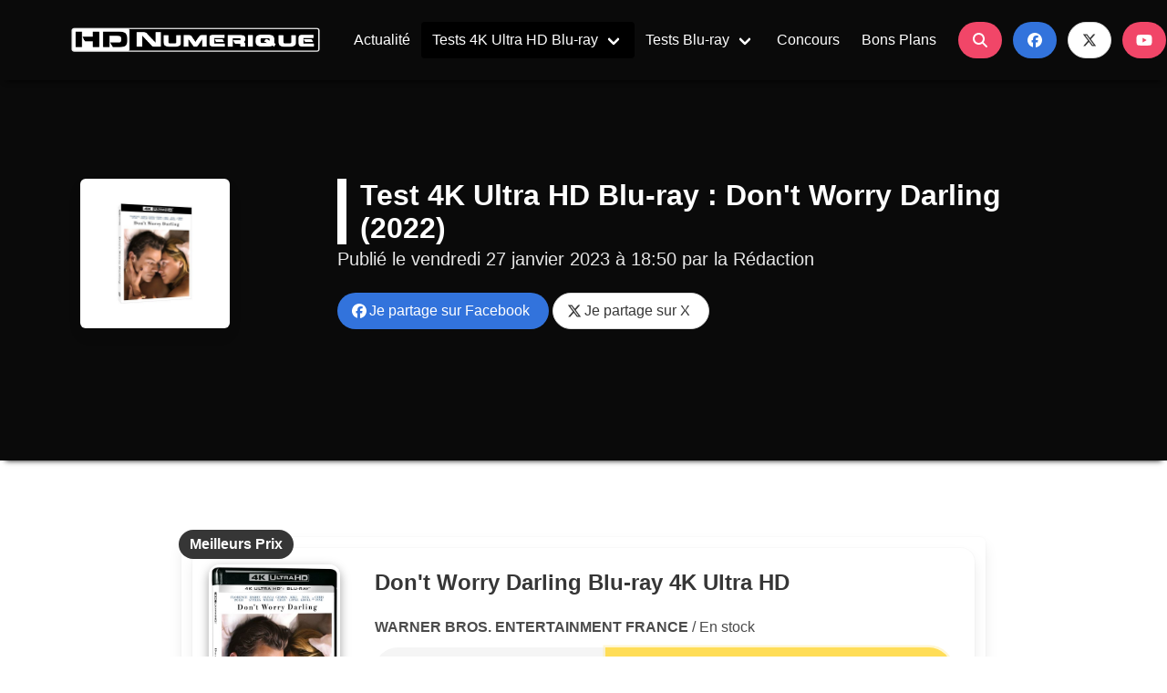

--- FILE ---
content_type: text/html; charset=utf-8
request_url: https://www.hdnumerique.com/dossiers/1112-test-4k-ultra-hd-blu-ray-darling.html
body_size: 9158
content:
<!DOCTYPE html>
<html lang="fr" class="has-navbar-fixed-top">
   <head>
      <meta charset="utf-8">
      <meta name="viewport" content="width=device-width, initial-scale=1">
	  <link rel="icon" type="image/x-icon" href="/static/css/favicon.ico" />
      <link rel="shortcut icon" type="image/x-icon" href="/static/css/favicon.ico" />
      <link rel="stylesheet" href="https://cdnjs.cloudflare.com/ajax/libs/bulma/0.8.1/css/bulma.min.css">
      <link rel="stylesheet" href="/static/css/hd_bulma.12072023.css">
      <link rel="stylesheet" href="https://cdnjs.cloudflare.com/ajax/libs/animate.css/3.7.0/animate.min.css">
      <script src="https://use.fontawesome.com/releases/v6.5.2/js/all.js" crossorigin="anonymous"></script>
      
<title>Test 4K Ultra HD Blu-ray : Don&#39;t Worry Darling (2022)</title>
<meta name="description" content="Voici notre test complet de l'édition 4K Ultra HD Blu-ray de Don't Worry Darling (2022) qui vient de sortir en France en ce mois de janvier 2023 chez Warner Home Vidéo." />
<!-- Réseaux Tags -->
<meta property="og:title" content="Test 4K Ultra HD Blu-ray : Don&#39;t Worry Darling (2022)" />
<meta property="og:image" content="https://www.hdnumerique.com/medias/dossiers/une/500/1112-une.jpg" />
<meta property="og:type" content="article" />
<meta property="og:url" content="https://www.hdnumerique.com/dossiers/1112-test-4k-ultra-hd-blu-ray-darling.html" />
<meta property="og:description" content="Voici notre test complet de l'édition 4K Ultra HD Blu-ray de Don't Worry Darling (2022) qui vient de sortir en France en ce mois de janvier 2023 chez Warner Home Vidéo.">
<style>
.button.is-facebook{background-color: #3f6cb0;color: white;}
.button.is-twitter{background-color: #000000;color: white;}	   
</style>

   </head>
   <body>
      <div class="pageloader"></div>
      <div class="infraloader is-active"></div>
      <nav id="navbarMenu" class="navbar is-black is-spaced is-fixed-top has-shadow-bottom-black" role="navigation" aria-label="main navigation">
         <div class="container">
            <div class="navbar-brand">
               <a class="navbar-item " href="https://www.hdnumerique.com" title="HD-Numérique">
               <img src="/static/img/hdnumerique-logo.png" width="300" height="31" alt="HD-Numérique">
               </a>
               <a role="button" class="navbar-burger" data-target="navMenu" aria-label="menu" aria-expanded="false">
               <span aria-hidden="true"></span>
               <span aria-hidden="true"></span>
               <span aria-hidden="true"></span>
               </a>
            </div>
            <div class="navbar-menu" id="navMenu">
               <div class="navbar-start">
                  <a class="navbar-item " href="https://www.hdnumerique.com/actualite/articles" title="Actualité">
                  Actualité
                  </a>
                  <div class="navbar-item has-dropdown is-hoverable">
                     <a class="navbar-link  is-active" href="https://www.hdnumerique.com/tests/4k" title="Tests 4K Ultra HD Blu-ray">
                     Tests 4K Ultra HD Blu-ray
                     </a>
                     <div class="navbar-dropdown is-hidden-mobile">
                        <a class="navbar-item" href="https://www.hdnumerique.com/dossiers/1304-test-4k-ultra-hd-blu-ray-shaun-dead.html">Shaun of the Dead</a>
<a class="navbar-item" href="https://www.hdnumerique.com/dossiers/1303-test-4k-ultra-hd-blu-ray-prisonniere-desert.html">La Prisonnière du Désert</a>
<a class="navbar-item" href="https://www.hdnumerique.com/dossiers/1302-test-4k-ultra-hd-blu-ray-emilia-perez.html">Emilia Perez</a>
<a class="navbar-item" href="https://www.hdnumerique.com/dossiers/703-test-4k-ultra-hd-blu-ray-braveheart-master-4k.html">Braveheart</a>
<hr class="navbar-divider">
<a class="navbar-item" href="https://www.hdnumerique.com/actualite/articles/17181-glossaire-des-chroniques-tests-4k-ultra-hd-blu-ray.html">Index des Tests 4K Ultra HD Blu-ray</a>
                     </div>
                  </div>
                  <div class="navbar-item has-dropdown is-hoverable">
                     <a class="navbar-link " href="https://www.hdnumerique.com/tests/bluray" title="Tests Blu-ray">
                     Tests Blu-ray
                     </a>
                     <div class="navbar-dropdown">
                        <a class="navbar-item" href="https://www.hdnumerique.com/tests/bluray" title="Tests Blu-ray">Tests Blu-ray</a>
                        <a class="navbar-item" href="https://www.hdnumerique.com/tests/bluray3d" title="Tests Blu-ray 3D">Tests Blu-ray 3D</a>
                        <hr class="navbar-divider">
                        <a class="navbar-item" href="https://www.hdnumerique.com/actualite/articles/17400-glossaire-chroniques-tests-bluray.html" title="Index des chroniques Blu-ray & 3D">Index des chroniques Blu-ray & 3D</a>
                     </div>
                  </div>
                  <a class="navbar-item " href="https://www.hdnumerique.com/concours" title="Concours">
                  Concours
                  </a>
                  <a class="navbar-item " href="https://www.hdnumerique.com/bons-plans" title="Bons Plans">
                  Bons Plans
                  </a>
               </div>
               <div class="navbar-end" id="socialmedia">
                  <div class="navbar-item">
                     <div class="field is-grouped">
                        <div class="control">
                           <a class="button is-danger is-rounded" onclick="refs.modalSearch.open()">
                           <span class="icon">
                           <i class="fas fa-search"></i>
                           </span>
                           </a>
                        </div>
                        <div class="control">
                           <a class="button is-link is-rounded" target="_blank" href="https://www.facebook.com/pages/HD-Num%C3%A9rique/343646678492" title="Facebook HD-Numérique">
                           <span class="icon">
                           <i class="fab fa-facebook"></i>
                           </span>
                           </a>
                        </div>
                        <div class="control">
                           <a class="button is-outlined is-rounded" target="_blank" href="https://twitter.com/hdnumerique" title="X HD-Numérique">
                           <span class="icon">
                           <i class="fab fa-x-twitter"></i>
                           </span>
                           </a>
                        </div>
                        <div class="control">
                           <a class="button is-danger is-rounded" target="_blank" href="https://www.youtube.com/channel/UCEgfjeybV7E1dkSJS4u-IhQ" title="Chaîne YouTube HD-Numérique">
                           <span class="icon">
                           <i class="fab fa-youtube"></i>
                           </span>
                           </a>
                        </div>
                     </div>
                  </div>
               </div>
				
<div class="navbar-end is-hidden" id="navShare">
   <div class="navbar-item has-dropdown is-hoverable is-active">
      <span class="navbar-item">
      &nbsp;&nbsp;<iframe id="fblike" src="https://www.facebook.com/plugins/like.php?href=https://www.hdnumerique.com/dossiers/1112-test-4k-ultra-hd-blu-ray-darling.html&amp;layout=button_count&amp;size=large&amp;show_faces=false&amp;width=200&amp;action=like&amp;font&amp;colorscheme=light&amp;height=30" scrolling="no" frameborder="0" style="border:none; overflow:hidden; width: 200px; height:30px;" allowTransparency="true"></iframe>
      </span> 
      <div class="navbar-dropdown is-black">
         <div class="field has-addons">
            <p class="control">
               <a class="button" onclick="refs.modalSearch.open()">
               <span class="icon is-small">
               <i class="fas fa-search"></i>
               </span>
               </a>
            </p>
            <p class="control">
               <a title="Je partage sur Facebook" class="button is-facebook" target="_blank" rel="nofollow" href="https://www.facebook.com/sharer.php?u=https://www.hdnumerique.com/dossiers/1112-test-4k-ultra-hd-blu-ray-darling.html&amp;t=Test 4K Ultra HD Blu-ray : Don&#39;t Worry Darling (2022)"  onclick="javascript:window.open(this.href, '', 'menubar=no,toolbar=no,resizable=yes,scrollbars=yes,height=500,width=700');return false;">
               <span class="icon is-small">
               <i class="fab fa-facebook"></i>
               </span>
               <span>Partagez</span>
               </a>
            </p>
            <p class="control">
               <a title="Je partage sur X" class="button is-twitter" target="_blank" rel="nofollow" href="https://twitter.com/share?url=https://www.hdnumerique.com/dossiers/1112-test-4k-ultra-hd-blu-ray-darling.html&amp;text=Test 4K Ultra HD Blu-ray : Don&#39;t Worry Darling (2022)"  onclick="javascript:window.open(this.href, '', 'menubar=no,toolbar=no,resizable=yes,scrollbars=yes,height=400,width=700');return false;">
               <span class="icon is-small">
               <i class="fab fa-x-twitter"></i>
				</span>
               </a>
            </p>
         </div>
      </div>
   </div>
</div>

            </div>
         </div>
      </nav>
      <!-- HEADER -->
      
<article>
   <header id="heroArticle" class="hero is-black is-medium">
      <div class="container">
         <div class="hero-body">
            <div class="columns">
               <div class="column is-2 is-hidden-mobile">
                  <img class="box" src="https://www.hdnumerique.com/medias/dossiers/une/500/1112-une.jpg" title="Test 4K Ultra HD Blu-ray : Don&#39;t Worry Darling (2022)">
               </div>
               <div class="column is-offset-1 is-9">
                  <h1 id="index-title" class="title moveRight" style="border-left: 10px solid #FFFFFF;padding-left: 15px;">Test 4K Ultra HD Blu-ray : Don&#39;t Worry Darling (2022)</h1>
                  <p id="index-subtitle" class="subtitle moveRight is-delay-02">Publié le <time datetime="2023-01-27 18:50">vendredi 27 janvier 2023 à 18:50</time> par la Rédaction</p>
                  
                  <div id="share" class="columns">
                     <div class="column is-8">
                        <a title="Je partage sur Facebook" class="button is-link is-rounded" target="_blank" rel="nofollow" href="https://www.facebook.com/sharer.php?u=https://www.hdnumerique.com/dossiers/1112-test-4k-ultra-hd-blu-ray-darling.html&amp;t=Test 4K Ultra HD Blu-ray : Don&#39;t Worry Darling (2022)"  onclick="javascript:window.open(this.href, '', 'menubar=no,toolbar=no,resizable=yes,scrollbars=yes,height=500,width=700');return false;">
                        <span class="icon">
                        <i class="fab fa-facebook"></i>
                        </span>&nbsp;&nbsp;Je partage sur Facebook
                        </a>
                        <hr class="divider is-hidden-tablet">
                        <a title="Je partage sur X" class="button is-outlined is-rounded" target="_blank" rel="nofollow" href="https://twitter.com/share?url=https://www.hdnumerique.com/dossiers/1112-test-4k-ultra-hd-blu-ray-darling.html&amp;text=Test 4K Ultra HD Blu-ray : Don&#39;t Worry Darling (2022)"  onclick="javascript:window.open(this.href, '', 'menubar=no,toolbar=no,resizable=yes,scrollbars=yes,height=400,width=700');return false;">
                        <span class="icon">
                        <i class="fab fa-x-twitter"></i>
                        </span>&nbsp;&nbsp;Je partage sur X
                        </a>
                     </div>
                     <div class="column is-4">
                        &nbsp;&nbsp;<iframe id="fblike" src="https://www.facebook.com/plugins/like.php?href=https://www.hdnumerique.com/dossiers/1112-test-4k-ultra-hd-blu-ray-darling.html&amp;layout=button_count&amp;size=large&amp;show_faces=false&amp;width=200&amp;action=like&amp;font&amp;colorscheme=light&amp;height=30" scrolling="no" frameborder="0" style="border:none; overflow:hidden; width: 200px; height:30px;" allowTransparency="true"></iframe>
                     </div>
                  </div>
               </div>
            </div>
         </div>
      </div>
   </header>
   
      <!-- END HEADER -->	  
      <br><br>
      <!-- MAIN -->
      
   <div class="section">
      <div class="container">
         <div class="columns is-multiline is-centered">
            <article class="column is-three-quarters-widescreen box">
               <!-- AFFILIATION -->
<aside>
   <div class="columns">
      <div class="column is-12">
         
		<div class="card hd-horizontal-card is-fullheight" style="cursor: default;">
			<div class="card-image is-hidden-mobile">
				<figure class="image is-180x180 zoomOut">
				   <img src="https://static.fnac-static.com/multimedia/Images/FR/NR/73/7f/e1/14778227/1507-1/tsp20221205114107/Don-t-Worry-Darling-Blu-ray-4K-Ultra-HD.jpg">
				</figure>
			</div>
			<div class="card-content">
            	<div class="media">
					<div class="media-content">
						
						<p class="title is-4 is-hidden-mobile">Don&#39;t Worry Darling Blu-ray 4K Ultra HD</p>
						<p class="is-hidden-mobile"><b>WARNER BROS. ENTERTAINMENT FRANCE</b> / En stock</p>
						
						<div class="card-image is-hidden-tablet" style="float: none;">
						<figure class="image is-180x180 zoomOut" style="margin-left: auto;margin-right:auto;">
               				<img src="https://static.fnac-static.com/multimedia/Images/FR/NR/73/7f/e1/14778227/1507-1/tsp20221205114107/Don-t-Worry-Darling-Blu-ray-4K-Ultra-HD.jpg">
            			</figure>
						</div>	
						
						<div class="buttons has-addons" style="margin-top: 10px;margin-bottom:0px;" onclick="location.href='https://www.amazon.fr/dp/B0BHC9N4NM?tag=hn0c-21&amp;linkCode=ogi&amp;th=1&amp;psc=1';">
      						<button class="button is-light is-medium is-rounded" style="width: 40%;"><b>21.95€ </b></button>
      						<button class="button is-warning is-medium is-rounded is-focused" style="width: 60%;">
							<span class="icon is-small"><i class="fas fa-shopping-cart"></i></span><b>Amazon</b></button>
						</div>
						
						<div class="buttons has-addons is-marginless" onclick="location.href='https://www.awin1.com/pclick.php?p=34138265241&amp;a=290251&amp;m=12665';">
      						<button class="button is-light is-medium is-rounded" style="width: 40%;"><b>15.00€ </b></button>
      						<button class="button is-warning is-medium is-rounded is-focused" style="width: 60%;">
							<span class="icon is-small"><i class="fas fa-shopping-cart"></i></span><b>Fnac&nbsp;&nbsp;&nbsp;&nbsp;&nbsp;&nbsp;</b></button>
						</div>
						
					</div>
				</div>	
			</div>
			<div class="card-content is-hidden-tablet is-marginless"><p class="title is-5 is-marginless">Don&#39;t Worry Darling Blu-ray 4K Ultra HD</p></div>
			<div class="ressource-avatar">
            	<span class="tag is-dark is-rounded is-medium"><b>Meilleurs Prix</b></span>
         	</div>
		</div>	  
		  
   </div>
   </div>
</aside>
<!-- END AFFILIATION -->
               <div class="is-divider" data-content="Test 4K Ultra HD Blu-ray : Don&#39;t Worry Darling (2022)"></div>
               <div class="content is-medium">
                  <div class="video-embed"><iframe frameborder="0" height="315" src="https://www.youtube.com/embed/k8WaM9k7cQY" width="560"></iframe></div>

<div class="is-divider"> </div>
<img class="alignright" height="180px" src="https://www.hdnumerique.com/medias/dossiers/une/500/1112-une.jpg" width="180px" />
<p><strong>Synopsis</strong></p>

<p><em>Une femme au foyer des années 1950 vivant avec son mari dans une communauté expérimentale utopique commence à s'inquiéter du fait que son entreprise glamour cache des secrets troublants.</em><br />
 </p>

<div class="imagecomparaison"><img src="https://www.hdnumerique.com/medias/dossiers/original/1112-01-brd-850.jpg" /> <img src="https://www.hdnumerique.com/medias/dossiers/original/1112-01-hdr-850.jpg" /></div>

<div class="imagecomparaison"><img src="https://www.hdnumerique.com/medias/dossiers/original/1112-01-brd-crop.jpg" /> <img src="https://www.hdnumerique.com/medias/dossiers/original/1112-01-hdr-crop.jpg" /></div>

<p><em>NB : Les comparatifs image (compression .jpg, 8-bit) sont strictement à usage illustratif et sont non représentatifs de ce que l'Ultra HD Blu-ray diffusera sur votre écran UHD HDR calibré.</em></p>

<p><strong>Qualité Vidéo</strong></p>

<p>Le tournage du film a été réalisé avec des caméras numériques Arri Alexa LF et Mini LF (4.5K). Le master intermédiaire a été créé en 4K. Le film est présenté en HDR10 avec une compression HEVC et le respect du ratio d'origine 2.39:1 est confirmé.</p>

<p>Le talent du directeur de la photographie, Matthew Libatique, est indéniable. Il a su offrir une esthétique visuelle inédite caractérisée par des teintes oranges-brunes évoquant les années 50 couplées à des couleurs vives mettant en valeur les personnages principaux. Les décors parviennent à nous plonger dans une ambiance rétro élégante, avec des décapotables vintage reflétant tout le chic du début des Trente Glorieuses. Les costumes, eux mêmes colorés de façon acidulée, le sont tout autant. A l’image des pelouses luxuriantes et verdoyantes de cette cité ouvrière de Californie, le rendu est particulièrement séduisant en Blu-ray comme en UHD. La présence d’un grain, léger mais remarquable, ajouté très vraisemblablement en post-production, vient atténuer le caractère quelque peu utopique des images tout en renforçant la dimension retro de la photo. Si gain de définition il y a, il reste modéré sur ce titre. C’est surtout la restitution du grain <em>(plus homogène et portée par une plus solide compression vidéo)</em> qui apparaît sensiblement nuancée. Avec évidemment les apports de l’étalonnage HDR bénéficiant aux lumières et reflets spéculaires. Sur ce registre, les valeurs mesurées restent assez conservatrices avec une moyenne de pics lumineux de 155 nits. Dans l'ensemble, de très belles images et une photo glamour bien élégante.</p>

<div class="is-divider"> </div>

<p>En HDR10, le niveau de luminosité du pixel le plus lumineux de l'ensemble du flux <em>(MaxCLL)</em> s'élève à 646 nits. Une valeur moyenne des pics de luminosité a été mesurée à un modeste 155 nits. De même, sur la globalité du long-métrage, 77.92% des plans sont composés de hautes lumières <em>(avec une médiane mesurée à 120 nits).</em> Concernant la compression vidéo HEVC, le bitrate moyen a été mesuré à 52827 kbps.</p>

<div class="is-divider"><em> </em></div>

<div class="imagecomparaison"><img src="https://www.hdnumerique.com/medias/dossiers/original/1112-02-brd-850.jpg" /> <img src="https://www.hdnumerique.com/medias/dossiers/original/1112-02-hdr-850.jpg" /></div>

<div class="imagecomparaison"><img src="https://www.hdnumerique.com/medias/dossiers/original/1112-02-brd-crop.jpg" /> <img src="https://www.hdnumerique.com/medias/dossiers/original/1112-02-hdr-crop.jpg" /></div>

<div class="imagecomparaison"><img src="https://www.hdnumerique.com/medias/dossiers/original/1112-03-brd-850.jpg" /> <img src="https://www.hdnumerique.com/medias/dossiers/original/1112-03-hdr-850.jpg" /></div>

<div class="imagecomparaison"><img src="https://www.hdnumerique.com/medias/dossiers/original/1112-03-brd-crop.jpg" /> <img src="https://www.hdnumerique.com/medias/dossiers/original/1112-03-hdr-crop.jpg" /></div>

<div class="imagecomparaison"><img src="https://www.hdnumerique.com/medias/dossiers/original/1112-04-brd-850.jpg" /> <img src="https://www.hdnumerique.com/medias/dossiers/original/1112-04-hdr-850.jpg" /></div>

<div class="imagecomparaison"><img src="https://www.hdnumerique.com/medias/dossiers/original/1112-04-brd-crop.jpg" /> <img src="https://www.hdnumerique.com/medias/dossiers/original/1112-04-hdr-crop.jpg" /></div>

<div class="imagecomparaison"><img src="https://www.hdnumerique.com/medias/dossiers/original/1112-05-brd-850.jpg" /> <img src="https://www.hdnumerique.com/medias/dossiers/original/1112-05-hdr-850.jpg" /></div>

<div class="imagecomparaison"><img src="https://www.hdnumerique.com/medias/dossiers/original/1112-05-brd-crop.jpg" /> <img src="https://www.hdnumerique.com/medias/dossiers/original/1112-05-hdr-crop.jpg" /></div>

<p><strong>Qualité Audio</strong></p>

<p>Le mixage Dolby Atmos de <em>Don’t Worry Darling (core TrueHD 7.1, 16-bit, 3536 kbps)</em><em> </em>constitue une belle surprise avec des choix musicaux audacieux de John Powell et des ambiances bien riches. On est loin d’un mixage discret centré uniquement sur des dialogues sur l’axe frontal comme pouvait le laisser entrevoir la bande-annonce. Les hallucinations surréalistes vécues par la protagoniste fournissent de belles occasions pour rendre l’expérience animée et immersive. Et des événements précis, comme l’étrange crash d’avion et ses vertus plus verticales, ou la poursuite finale dans le désert, tirent aussi l’expérience vers le haut avec de beaux élans dynamiques. Moins de surprise en VF et il faudra se contenter d’une version compressée comme au bon vieux temps : en Dolby Digital 5.1<em> (640 kbps).</em></p>

<div class="is-divider"> </div>

<div class="imagecomparaison"><img src="https://www.hdnumerique.com/medias/dossiers/original/1112-06-brd-850.jpg" /> <img src="https://www.hdnumerique.com/medias/dossiers/original/1112-06-hdr-850.jpg" /></div>

<div class="imagecomparaison"><img src="https://www.hdnumerique.com/medias/dossiers/original/1112-06-brd-crop.jpg" /> <img src="https://www.hdnumerique.com/medias/dossiers/original/1112-06-hdr-crop.jpg" /></div>

<div class="is-divider"> </div>

<p><strong>Bonus</strong></p>

<p><em>- Making-of<br />
- Scène coupée : le cauchemar d’Alice</em></p>

<p><strong>Conclusion</strong></p>

<p>Atypique, <em>Don’t Worry Darling (2022)</em> ne plaira certainement pas à tout le monde, mais ceux et celles ayant apprécié ce long-métrage et la mise en scène d’Olivia Wilde retrouveront ici une solide présentation audio/vidéo. Les bonus restent par contre un peu maigres…</p>
               </div>
               <div class="is-divider" data-content="Test 4K Ultra HD Blu-ray : Don&#39;t Worry Darling (2022)"></div>
               <!-- AFFILIATION -->
<aside>
   <div class="columns">
      <div class="column is-12">
         
		<div class="card hd-horizontal-card is-fullheight" style="cursor: default;">
			<div class="card-image is-hidden-mobile">
				<figure class="image is-180x180 zoomOut">
				   <img src="https://static.fnac-static.com/multimedia/Images/FR/NR/73/7f/e1/14778227/1507-1/tsp20221205114107/Don-t-Worry-Darling-Blu-ray-4K-Ultra-HD.jpg">
				</figure>
			</div>
			<div class="card-content">
            	<div class="media">
					<div class="media-content">
						
						<p class="title is-4 is-hidden-mobile">Don&#39;t Worry Darling Blu-ray 4K Ultra HD</p>
						<p class="is-hidden-mobile"><b>WARNER BROS. ENTERTAINMENT FRANCE</b> / En stock</p>
						
						<div class="card-image is-hidden-tablet" style="float: none;">
						<figure class="image is-180x180 zoomOut" style="margin-left: auto;margin-right:auto;">
               				<img src="https://static.fnac-static.com/multimedia/Images/FR/NR/73/7f/e1/14778227/1507-1/tsp20221205114107/Don-t-Worry-Darling-Blu-ray-4K-Ultra-HD.jpg">
            			</figure>
						</div>	
						
						<div class="buttons has-addons" style="margin-top: 10px;margin-bottom:0px;" onclick="location.href='https://www.amazon.fr/dp/B0BHC9N4NM?tag=hn0c-21&amp;linkCode=ogi&amp;th=1&amp;psc=1';">
      						<button class="button is-light is-medium is-rounded" style="width: 40%;"><b>21.95€ </b></button>
      						<button class="button is-warning is-medium is-rounded is-focused" style="width: 60%;">
							<span class="icon is-small"><i class="fas fa-shopping-cart"></i></span><b>Amazon</b></button>
						</div>
						
						<div class="buttons has-addons is-marginless" onclick="location.href='https://www.awin1.com/pclick.php?p=34138265241&amp;a=290251&amp;m=12665';">
      						<button class="button is-light is-medium is-rounded" style="width: 40%;"><b>15.00€ </b></button>
      						<button class="button is-warning is-medium is-rounded is-focused" style="width: 60%;">
							<span class="icon is-small"><i class="fas fa-shopping-cart"></i></span><b>Fnac&nbsp;&nbsp;&nbsp;&nbsp;&nbsp;&nbsp;</b></button>
						</div>
						
					</div>
				</div>	
			</div>
			<div class="card-content is-hidden-tablet is-marginless"><p class="title is-5 is-marginless">Don&#39;t Worry Darling Blu-ray 4K Ultra HD</p></div>
			<div class="ressource-avatar">
            	<span class="tag is-dark is-rounded is-medium"><b>Meilleurs Prix</b></span>
         	</div>
		</div>	  
		  
   </div>
   </div>
</aside>
<!-- END AFFILIATION -->
               <!-- COMMENT DISQUS -->
               <aside>
                  <div class="is-divider" data-content="Vos Commentaires sur "></div>
                  <div class="columns">
                     <div class="column is-12">
                        <div id="disqus_thread"></div>
                        <script>
                           var disqus_shortname = 'hdnumcom';
                           var disqus_url = 'http://www.hdnumerique.com/dossiers/1112-test-4k-ultra-hd-blu-ray-darling.html';
                           
                           (function() { // DON'T EDIT BELOW THIS LINE
                           var d = document, s = d.createElement('script');
                           s.src = 'https://hdnumcom.disqus.com/embed.js';
                           s.setAttribute('data-timestamp', +new Date());
                           (d.head || d.body).appendChild(s);
                           })();
                        </script>
                        <noscript>Please enable JavaScript to view the <a href="https://disqus.com/?ref_noscript">comments powered by Disqus.</a></noscript>
                     </div>
                  </div>
               </aside>
               <!-- END COMMENT DISQUS -->
            </article>
         </div>
      </div>
   </div>
</article>
<!-- MORE ARTICLES -->
<aside class="section">
   <div class="container">
      <div class="columns is-multiline is-centered">
         <div class="column is-three-quarters-widescreen box">
            <div class="columns">
               <!-- NOUVEAUTE AFFILIATE -->
               <div class="column is-3">
                  
                  <div class="card hd-card" onclick="location.href='https://www.amazon.fr/dp/B0G1ZP2XRC?tag=hn0c-21&amp;linkCode=ogi&amp;th=1&amp;psc=1';">
   <div class="card-image">
   <figure class="image is-4by4 zoomOut">
      <img src="https://m.media-amazon.com/images/I/41QAnNY5t+L._SL500_.jpg" alt="Minority Report [4K Ultra HD + Blu-ray - Boîtier SteelBook limité]">
   </figure>
</div>
<div class="card-content">
   <div class="media">
      <div class="media-content">
         <p class="title is-6 has-text-black is-hidden-tablet">Minority Report [4K Ultra HD + Blu-ray - Boîtier SteelBook limité]</p>
         <br>
         <span class="button is-black is-medium is-rounded" style="width: 100%;">
         <span class="icon is-small">
         <i class="fab fa-amazon"></i>
         </span>
         <span class="is-hidden-tablet-only is-hidden-desktop-only is-hidden-widescreen-only">Voir l'offre</span>
         </span>
      </div>
   </div>
</div>
<div class="ressource-avatar">
   <span class="tag is-danger is-rounded"><b>29.99 € </b></span>
</div>
</div>
<div class="is-divider" data-content="BON PLAN"></div>
                  
               </div>
               <!-- END NOUVEAUTE AFFILIATE -->
               <!-- LIST MORE NEWS -->
               <div class="is-divider-vertical" data-content="HD"></div>
               <div class="column is-8">
                  <div class="hdlist">
                     <h2 class="title moveLeft" style="border-left: 10px solid #0066ff;padding-left: 15px;">Derniers Tests 4K Ultra HD Blu-ray</h2>
                     <p class="subtitle">
                        Publiés par la <strong>rédaction</strong>!
                     </p>
                     
                     <article class="media box">
                        <div class="columns is-vcentered">
                           <div class="column is-one-thirds-tablet">
                              <img src="https://www.hdnumerique.com/medias/dossiers/une/360/1386-une.jpg" alt="Test 4K Ultra HD Blu-ray : Pris au Piège - Caught Stealing (2025)" />
                           </div>
                           <div class="column is-two-thirds-tablet">
                              <h3 class="title is-5"><a href="https://www.hdnumerique.com/dossiers/1386-test-4k-ultra-hd-blu-ray-caught-stealing.html">Test 4K Ultra HD Blu-ray : Pris au Piège - Caught Stealing (2025)</a></h3>
                              <time class="date is-hidden-mobile" datetime="2026-01-20 15:00">Le mardi 20 janvier 2026 à 15:00</time>
                           </div>
                        </div>
                     </article>
                     
                     <article class="media box">
                        <div class="columns is-vcentered">
                           <div class="column is-one-thirds-tablet">
                              <img src="https://www.hdnumerique.com/medias/dossiers/une/360/1387-une.jpg" alt="Test 4K Ultra HD Blu-ray : Tendres Passions (1983)" />
                           </div>
                           <div class="column is-two-thirds-tablet">
                              <h3 class="title is-5"><a href="https://www.hdnumerique.com/dossiers/1387-test-4k-ultra-hd-blu-ray-tendres-passions.html">Test 4K Ultra HD Blu-ray : Tendres Passions (1983)</a></h3>
                              <time class="date is-hidden-mobile" datetime="2026-01-20 10:33">Le mardi 20 janvier 2026 à 10:33</time>
                           </div>
                        </div>
                     </article>
                     
                     <article class="media box">
                        <div class="columns is-vcentered">
                           <div class="column is-one-thirds-tablet">
                              <img src="https://www.hdnumerique.com/medias/dossiers/une/360/1384-une.jpg" alt="Test 4K Ultra HD Blu-ray : Orgueil et Préjugés (2005)" />
                           </div>
                           <div class="column is-two-thirds-tablet">
                              <h3 class="title is-5"><a href="https://www.hdnumerique.com/dossiers/1384-test-4k-ultra-hd-blu-ray-pride.html">Test 4K Ultra HD Blu-ray : Orgueil et Préjugés (2005)</a></h3>
                              <time class="date is-hidden-mobile" datetime="2026-01-08 14:44">Le jeudi 08 janvier 2026 à 14:44</time>
                           </div>
                        </div>
                     </article>
                     
                     <article class="media box">
                        <div class="columns is-vcentered">
                           <div class="column is-one-thirds-tablet">
                              <img src="https://www.hdnumerique.com/medias/dossiers/une/360/1385-une.jpg" alt="Test 4K Ultra HD Blu-ray : Tron Ares (2025)" />
                           </div>
                           <div class="column is-two-thirds-tablet">
                              <h3 class="title is-5"><a href="https://www.hdnumerique.com/dossiers/1385-test-4k-ultra-hd-blu-ray-tron-ares.html">Test 4K Ultra HD Blu-ray : Tron Ares (2025)</a></h3>
                              <time class="date is-hidden-mobile" datetime="2026-01-08 11:11">Le jeudi 08 janvier 2026 à 11:11</time>
                           </div>
                        </div>
                     </article>
                     
                     <a class="button is-black is-rounded is-medium is-outlined" href="https://www.hdnumerique.com/tests/4k">
                     <span class="icon is-small">
                     <i class="fas fa-compact-disc"></i>
                     </span>
                     <span class="is-hidden-mobile">J'accède à plus de Tests 4K Ultra HD Blu-ray</span>
                     </a>
                  </div>
               </div>
            </div>
            <!-- END LIST MORE NEWS -->
         </div>
      </div>
   </div>
</aside>
<!-- END MORE ARTICLES -->

      <!-- END MAIN -->	  
      
      <!-- FOOTER -->
      <footer class="footer">
         <div class="container">
            <div class="content has-text-centered">
               <p>
                  © <strong>HD-NUMERIQUE</strong> 2005-2026<br>
                  
                  <a href="https://archives.hdnumerique.com" title="Forum Archives">Forum</a> |
                  <a href="https://www.hdnumerique.com/mentions-legales" title="Mentions Légales">Mentions Légales</a> |
                  <a href="https://www.hdnumerique.com/regie" title="Publicité">Publicité</a> |
                  <a href="mailto:&#105;&#110;&#102;&#111;&#64;&#104;&#100;&#110;&#117;&#109;&#101;&#114;&#105;&#113;&#117;&#101;&#46;&#99;&#111;&#109;" title="Contact HD-Numérique">Contactez-nous</a><br><br>
                  <img src="/static/img/hdwebpro.png" style="max-width: 300px;">
               </p>
            </div>
         </div>
      </footer>
      <!-- END FOOTER -->
      <!-- SEARCH -->
      <div class="modal animated slideInDown" id="modalSearch">
   <div class="modal-background"></div>
   <div class="modal-card animated fadeInDownBig">
      <header class="modal-card-head">
         <p class="modal-card-title">Votre Recherche</p>
         <button class="delete" aria-label="close" onclick="refs.modalSearch.close()"></button>
      </header>
      <form action="https://www.hdnumerique.com/recherche" method="get">
         <section class="modal-card-body">
            <div class="field has-addons">
               <div class="control is-expanded">
                  <input class="input is-large is-rounded" id="s" type="text" name="s" value="" placeholder="Tapez votre texte ici">
               </div>
               <div class="control">
                  <input type="submit" value="Rechercher" class="button is-info is-large is-rounded">
               </div>
            </div>
            <div class="control">
               <label class="radio">
               <input type="radio" id="c" type="text" name="c" value="1" CHECKED>
               <b>Actualité</b>
               </label>
               <label class="radio">
               <input type="radio" id="c" type="text" name="c" value="2">
               <b>Tests 4K Ultra HD, Blu-ray & 3D</b>
               </label>
            </div>
         </section>
      </form>
   </div>
</div>
      <!-- END SEARCH -->
   </body>
   

<script src="/static/js/jquery.min.js"></script>
<script src="/static/js/hd.17112018.js"></script>

<script src="/static/js/jquery.prettyPhoto.js" type="text/javascript" charset="utf-8"></script>
<script type="text/javascript" charset="utf-8">
   $(document).ready(function(){
     $("a[rel^='prettyPhoto']").prettyPhoto({social_tools: ''});
   });
</script>
<script src="/static/js/jquery.event.move.js"></script>
<script src="/static/js/jquery.twentytwenty.js"></script>
<script>
   $(window).load(function() {
   $(".imagecomparaison").twentytwenty();
   });
</script>


</html>